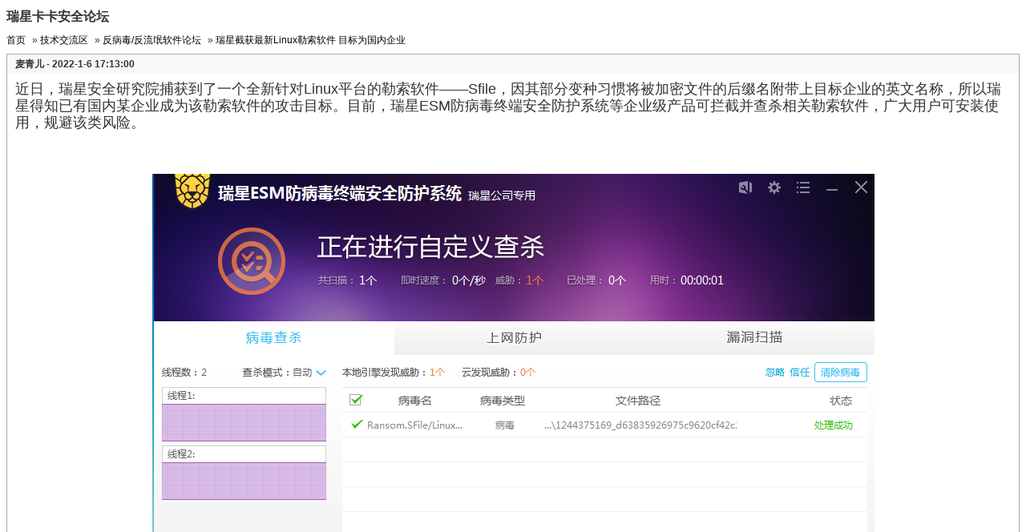

--- FILE ---
content_type: text/html; charset=utf-8
request_url: http://bbs.ikaka.com/archiver/showtopic-9356382.aspx
body_size: 8352
content:
<!DOCTYPE html PUBLIC "-//W3C//DTD XHTML 1.1//EN" "http://www.w3.org/TR/xhtml11/DTD/xhtml11.dtd">
<html xmlns="http://www.w3.org/1999/xhtml">
<head>

<link href="dntarchiver.css" rel="stylesheet" type="text/css" />
<title>瑞星截获最新Linux勒索软件 目标为国内企业 bbs.ikaka.com</title>

</head>

<body>
<h1>瑞星卡卡安全论坛</h1><div class="forumnav"><a href="index.aspx">首页</a> &raquo; <a href="showforum-300.aspx">技术交流区</a> &raquo; <a href="showforum-28.aspx">反病毒/反流氓软件论坛</a> &raquo; <a href="showtopic-9356382.aspx">瑞星截获最新Linux勒索软件 目标为国内企业</a></div>
<div class="postitem">
	<div class="postitemtitle">
麦青儿 - 2022-1-6 17:13:00</div><div class="postitemcontent"><font face="Helvetica, Tahoma, Arial, &quot;"><font style="font-size: 18px">近日，瑞星安全研究院捕获到了一个全新针对Linux平台的勒索软件——Sfile，因其部分变种习惯将被加密文件的后缀名附带上目标企业的英文名称，所以瑞星得知已有国内某企业成为该勒索软件的攻击目标。目前，瑞星ESM防病毒终端安全防护系统等企业级产品可拦截并查杀相关勒索软件，广大用户可安装使用，规避该类风险。</font></font><font face="Helvetica, Tahoma, Arial"><font style="font-size: 18px"><br /></font></font><br /><font face="Helvetica, Tahoma, Arial"><font style="font-size: 18px"><br /></font></font><p align="center"><font face="Helvetica, Tahoma, Arial, &quot;"><font style="font-size: 18px"><img src="http://it.rising.com.cn/d/file/it/anquan/20220106/image1.png" border="0" onload="attachimg(this, 'load');" onclick="zoom(this)" /></font></font></p><p align="center"><font face="Helvetica, Tahoma, Arial, &quot;"><font style="font-size: 18px">图：瑞星ESM防病毒终端安全防护系统查杀Sfile勒索软件</font></font></p><p align="center"><font face="Helvetica, Tahoma, Arial, &quot;"><font style="font-size: 18px"><br /></font></font></p><font face="Helvetica, Tahoma, Arial, &quot;"><font style="font-size: 18px">瑞星安全专家介绍，此次捕获到的Sfile勒索软件变种采用RSA+AES算法模式进行加密，通过提供一些特定的命令行参数可以进行针对性的攻击调整，包括：修改扩展名、设置文件加密大小等，因此在没有RSA私钥的情况下暂时无法对被加密文件进行解密。在此次攻击中，Sfile勒索软件使用了nuctech-gj0okyci作为后缀名，因而判断此次被攻击的目标为国内某企业。通过勒索信可以看出，攻击者要求目标通过指定邮箱与其进行联系，如果目标用户不与其合作，被加密的文件资料等信息将被出售或公布出去。</font></font><a href="http://it.rising.com.cn/fanglesuo/19851.html" target="_blank">点击查看病毒详细分析&gt;&gt;</a><br /><font face="Helvetica, Tahoma, Arial"><font style="font-size: 18px"><br /></font></font><p align="center"><font face="Helvetica, Tahoma, Arial, &quot;"><font style="font-size: 18px"><img src="http://it.rising.com.cn/d/file/it/anquan/20220106/image2.png" border="0" onload="attachimg(this, 'load');" onclick="zoom(this)" /></font></font></p><p align="center"><font face="Helvetica, Tahoma, Arial, &quot;"><font style="font-size: 18px">图：攻击者发布的勒索信</font></font></p><p align="center"><font face="Helvetica, Tahoma, Arial, &quot;"><font style="font-size: 18px"><br /></font></font></p><font face="Helvetica, Tahoma, Arial, &quot;"><font style="font-size: 18px">瑞星安全专家表示，由于目前企业所用的服务器多为Linux系统，攻击者可以通过任意手段入侵服务器然后加密文件，因此攻击者获取赎金的概率更高，对于企业的损失会更大。同时，鉴于Linux系统平台对虚拟化技术的良好支持，未来随着云计算平台的不断发展，针对Linux系统的勒索攻击会更加猛烈，企业数据将成为勒索软件攻击的主要目标，也将有更多勒索软件采用类似APT的定向攻击方式将利益最大化。</font></font>	</div>
</div>
<div class="postitem">
	<div class="postitemtitle">
麦青儿 - 2022-1-6 17:13:00</div><div class="postitemcontent"><font face="Helvetica, Tahoma, Arial, &quot;"><font style="font-size: 18px">由于近段时间针对Linux系统的勒索攻击愈加频繁，瑞星安全专家为广大用户提供以下防范建议，帮助企业用户规避Sfile勒索软件带来的安全风险。</font></font><font color="#0000ff"><font face="Helvetica, Tahoma, Arial"><font style="font-size: 18px"><br /></font></font><font face="Helvetica, Tahoma, Arial, &quot;"><font style="font-size: 18px">1. 针对RDP弱口令攻击的防范建议：</font></font></font><br /><font face="Helvetica, Tahoma, Arial"><font size="4"><br /></font></font><ul><li><font size="4">限制可使用RDP的用户，仅将远程访问授权给那些必须用它来执行工作的人。</font><li><font size="4">建立双重验证，如Windows平台下的Duo Security MFA或Linux平台google-authenticator等认证程序。</font><li><font size="4">设置访问锁定策略，通过配置账户锁定策略，调整账户锁定阀值与锁定持续时间等配置可以有效抵御一定时间下高频的暴力破解。</font><li><font size="4">审视RDP的使用需求，如果业务不需要使用它，那么可以将所有RDP端口关闭，也可以仅在特定时间之间打开端口。</font><li><font size="4">重新分配RDP端口，可考虑将默认RDP端口更改为非标准的端口号，可避免一部分恶意软件对特定RDP端口的直接攻击，仍需另外部署端口扫描攻击防范措施。</font><li><font size="4">定期检查、修补已知的RDP相关漏洞。</font><li><font size="4">创建防火墙规则限制远程桌面的访问，以仅允许特定的IP地址。</font><li><font size="4">RDP的登陆，应使用高强度的复杂密码以降低弱口令爆破的机会。</font></ul><font face="Helvetica, Tahoma, Arial, &quot;"><font color="#0000ff"><br /><font style="font-size: 18px">2. 针对系统安全性的防范建议：</font></font></font><br /><font face="Helvetica, Tahoma, Arial"><font size="4"><br /></font></font><ul><li><font size="4">及时更新软件及系统补丁。</font><li><font size="4">定期备份重要数据。</font><li><font size="4">开启并保持杀毒软件及勒索防护软件功能的正常。</font><li><font size="4">定期修改管理员密码并使用复杂度较高的密码。</font><li><font size="4">开启显示文件扩展名，防范病毒程序伪装应用程序图标。</font></ul><font face="Helvetica, Tahoma, Arial, &quot;"><font color="#0000ff"><font style="font-size: 18px"><br />3. 针对局域网安全性的防范建议：</font></font></font><br /><font face="Helvetica, Tahoma, Arial"><font style="font-size: 18px"><br /></font></font><ul><li><font size="4">非必要时可关闭局域网共享文件或磁盘，防止病毒横向传播。</font><li><font size="4">对局域网共享文件夹设置指定用户的访问权限，防止不必要的权限遭到病毒滥用。</font><li><font size="4">通过防火墙规则限制如445、3389端口/关闭445、3389端口或是修改端口号，防止病毒通过扫描端口等方式查询区域资产信息。</font></ul><font size="4"><br /></font>	</div>
</div>
<div class="postitem">
	<div class="postitemtitle">
天月来了 - 2022-1-7 14:02:00</div><div class="postitemcontent">勒索病毒最终发展到批发市场的模式:kaka6:	</div>
</div>
<div class="postitem">
	<div class="postitemtitle">
圣域メ剑神 - 2022-1-7 19:43:00</div><div class="postitemcontent">好家伙，勒索软件竟然也出变种了。。。Linux个人用户群体很小，这变种主要针对企业用户。不过一般的企业用户都会有安全团队或者把安全方面外包给安全公司吧，这样来说的话对企业用户的影响并不大，只是注意防范就是了。	</div>
</div>
<div class="pagenumbers"><span>1</span></div>
<div class="fullversion">查看完整版本: <a href="../showtopic-9356382.aspx">瑞星截获最新Linux勒索软件 目标为国内企业</a></div>
<div class="copyright" align="center">&copy; 2000 - 2026 Rising Corp. Ltd.</div>
</body>
</html>